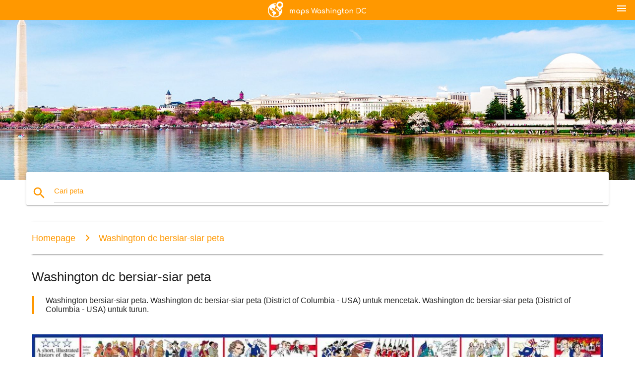

--- FILE ---
content_type: text/html; charset=UTF-8
request_url: https://ms.maps-washington-dc.com/washington-dc-bersiar-siar-peta
body_size: 10525
content:


<!DOCTYPE html>
<html lang="ms">
	<head>
	
		<meta charset="utf-8">
		<meta http-equiv="x-ua-compatible" content="ie=edge">
	
		<link rel="icon" type="image/png" href="/favicon.png" />

		<title>Washington dc bersiar-siar peta - Washington bersiar-siar peta (District of Columbia - USA)</title>
		<meta name="description" content="Washington bersiar-siar peta. Washington dc bersiar-siar peta (District of Columbia - USA) untuk mencetak. Washington dc bersiar-siar peta (District of Columbia - USA) untuk turun." />

        <meta property="og:title" content="Washington dc bersiar-siar peta - Washington bersiar-siar peta (District of Columbia - USA)" />
        <meta property="og:description" content="Washington bersiar-siar peta. Washington dc bersiar-siar peta (District of Columbia - USA) untuk mencetak. Washington dc bersiar-siar peta (District of Columbia - USA) untuk turun." />
        <meta property="og:type" content="article" />
        <meta property="og:url" content="http://ms.maps-washington-dc.com/washington-dc-bersiar-siar-peta" />
        <meta property="og:image" content="http://ms.maps-washington-dc.com/img/400/washington-dc-bersiar-siar-peta.jpg" />

        <link rel="canonical" href="https://ms.maps-washington-dc.com/washington-dc-bersiar-siar-peta" />

        
		<!--Import Google Icon Font-->
<!--		<link href="http://fonts.googleapis.com/icon?family=Material+Icons" rel="stylesheet">-->

<!--        <link rel="stylesheet" href="--><!--css/mdb.css">-->
		<!-- Compiled and minified CSS -->
<!--		<link rel="stylesheet" href="https://cdnjs.cloudflare.com/ajax/libs/materialize/0.98.0/css/materialize.min.css">-->

<!--        <link href="--><!--css/select2.min.css" rel="stylesheet" type="text/css" />-->
        <link href="https://mediacitymapv3.newebcreations.com/css/combine.css" rel="stylesheet" type="text/css" />

        <!--Let browser know website is optimized for mobile-->
		<meta name="viewport" content="width=device-width, initial-scale=1.0"/>
		
				<style type="text/css">
		
			body {
				display: flex;
				min-height: 100vh;
				flex-direction: column;
			}

			main {
				flex: 1 0 auto;
				position: relative;
				top: -30px;
			}
			
			#searchBlock .input-field  {

			}
			
			header {
				font-size: 0;
				position: relative,
			}
			
			header a {
				display: inline-block;
			}

			#subHeader {
				padding: 5px;
			}
			
			h1 {
				font-size: 26px;
			}
			
			.container {
				width: 90%;
			}
			
			.row.marginBottomLess {
				margin-bottom: 0;
			}
			
			h2 {
				font-size: 22px;
			}
			
			blockquote {
				font-size: 16px;
				line-height: 18px;
				border-color: #ff9800;
			}
		
			.card .card-content {
				padding: 10px;
			}
			.card .card-content .card-title {
				font-size: 18px;
				line-height: 18px;
				margin-top: 6px;
				margin-bottom: 6px;
			}
            @media screen and (max-width: 600px) {
                .card .card-content .card-title {
                    font-size: 14px;
                    line-height: 14px;
                    margin-top: 6px;
                    margin-bottom: 6px;
                }
            }
			.input-field .prefix {
				top: 12px;
			}
			
			.autocomplete-content li img.circle {
				border-radius: 0;
			}


#otherWebsite li a:hover {
        text-decoration: underline;
}


		</style>
		
	</head>

	<body>

				<header class="orange">
			<div class="logo center-align">
				<a href="/">
					<img src="/img/logo.png" style="width: 220px;" />
				</a>
			</div>
			<div id="menuSelectLanguage" style="position: absolute; top: 5px; right: 15px;">
				<a href="#" class="button-collapse white-text"><i class="material-icons">menu</i></a>
			</div>
			<div id="subHeader" class="orange lighten-1 hide">
				
<div class="selectLanguage">
    <div id="selectLanguageContainer">
        <div id="selectLanguage" >

            <select id="selectLanguageSelect" data-live-search="true" data-size="8" data-width="100px">
                                <option value="ar">‫العربية</option>
                                <option value="de">Deutsch</option>
                                <option value="en">English</option>
                                <option value="es">Español</option>
                                <option value="fr">Français</option>
                                <option value="it">Italiano</option>
                                <option value="ja">日本語</option>
                                <option value="ko">한국어</option>
                                <option value="ms"selected="selected">Bahasa Melayu</option>
                                <option value="nl">Nederlands</option>
                                <option value="pl">Polski</option>
                                <option value="pt">Português</option>
                                <option value="ru">Русский</option>
                                <option value="tr">Türkçe</option>
                                <option value="zh">中文</option>
                                <option value="af">Afrikaans</option>
                                <option value="az">Azərbaycanca</option>
                                <option value="be">Беларуская</option>
                                <option value="bg">Български</option>
                                <option value="bn">বাংলা</option>
                                <option value="bs">Bosanski</option>
                                <option value="ca">Català</option>
                                <option value="cs">Čeština</option>
                                <option value="da">Dansk</option>
                                <option value="el">Ελληνικά</option>
                                <option value="et">Eesti</option>
                                <option value="eu">Euskara</option>
                                <option value="fa">پارسی</option>
                                <option value="fi">Suomi</option>
                                <option value="gl">Galego</option>
                                <option value="gu">ગુજરાતી</option>
                                <option value="he">עברית</option>
                                <option value="hi">पैरिस</option>
                                <option value="hr">Hrvatski</option>
                                <option value="ht">Kreyol ayisyen</option>
                                <option value="hu">Magyar</option>
                                <option value="hy">Հայերեն</option>
                                <option value="id">Bahasa Indonesia</option>
                                <option value="is">íslenska</option>
                                <option value="ka">ქართული</option>
                                <option value="kn">ಕನ್ನಡ</option>
                                <option value="lt">Lietuvių</option>
                                <option value="lv">Latviešu</option>
                                <option value="mk">Македонски</option>
                                <option value="mn">Монгол</option>
                                <option value="no">Norsk</option>
                                <option value="pa">ਪੰਜਾਬੀ</option>
                                <option value="ro">Română</option>
                                <option value="sk">Slovenčina</option>
                                <option value="sl">Slovenščina</option>
                                <option value="sq">Shqip</option>
                                <option value="sr">Српски</option>
                                <option value="sv">Svenska</option>
                                <option value="sw">Kiswahili</option>
                                <option value="ta">தமிழ்</option>
                                <option value="th">ภาษาไทย</option>
                                <option value="tl">Tagalog</option>
                                <option value="uk">Українська</option>
                                <option value="ur">اردو</option>
                                <option value="vi">Tiếng Việt</option>
                            </select>

        </div>
    </div>
    <style type="text/css">

        #selectLanguageContainer label {
            margin-left: 15px;
            color: white;
            font-weight: normal;
        }

        .selectLanguage {
			/* position: absolute;
			right: 10px;
			top: 5px;
			width: 100px; */
			font-size: 14px;
        }

        #selectLanguage {
            text-align: center;
        }

        #selectLanguage button {
/*            background: transparent;*/
        }

        .valign {
            display: inline-block;
            vertical-align: middle;
        }
        .vrule {
            width: 1%;
            height: 100%;
            display: inline-block;
            vertical-align: middle;
        }

        .nextIconNav {
            margin-left: 10px;
            line-height: 16px;
            width: 160px;
        }

        .side-nav a {
            line-height: auto;
            vertical-align: middle;
        }

        .side-nav .collapsible-body a {
            height: 42px;
            line-height: 42px;
            line-height: normal;
            vertical-align: middle;
            font-size: 0.9rem;
        }

/*
        #selectLanguage input {
            padding-top: 5px;
            padding-bottom: 5px;
            height: 25px;
            margin: 0 auto;
        }
*/

    </style>

</div>
			</div>
		</header>
		<div>
		<img src="/img/ban.jpg" class="responsive-img" />
		</div>		
		<main>
			<div id="searchBlock" class="container orange-text">
				<div class="row">
					<div class="col s12">
					  <div class="row card orange-text">
						<div class="input-field col s12">
						  <i class="material-icons prefix orange-text">search</i>
						  <input type="text" id="autocomplete-input" class="autocomplete light-blue-text">
						  <label for="autocomplete-input" class="orange-text">Cari peta</label>
						</div>
					  </div>
					</div>
				</div>
			</div>

                        
			
			<nav class="container">
				<div class="row nav-wrapper white orange-text">
					<div class="col s12">
						<a href="/" class="breadcrumb orange-text" title="Homepage peta Washington DC - DC">Homepage</a>
						<a href="/washington-dc-bersiar-siar-peta" class="breadcrumb orange-text" title="Washington dc bersiar-siar peta">Washington dc bersiar-siar peta</a>
					</div>
				</div>
			</nav>
			
			<div class="container">
				<div class="row">
					<div class="col s12">
						<h1>Washington dc bersiar-siar peta</h1>
						<blockquote class="orange-border">
							Washington bersiar-siar peta. Washington dc bersiar-siar peta (District of Columbia - USA) untuk mencetak. Washington dc bersiar-siar peta (District of Columbia - USA) untuk turun.													</blockquote>
					</div>

					<div class="col s12">
						<!-- Go to www.addthis.com/dashboard to customize your tools -->
						<div class="addthis_inline_share_toolbox_gn1u"></div>
					</div>
				</div>
				
				<div class="row">
					<div class="col s12" id="map">
                        <div class="mdb-lightbox">
                            <figure>
                            <a href="/img/0/washington-dc-bersiar-siar-peta.jpg" data-size="1152x864" title="washington bersiar-siar peta">
						        <img class="responsive-img" src="/img/1200/washington-dc-bersiar-siar-peta.jpg" alt="washington bersiar-siar peta" />
                            </a>
                            </figure>
                        </div>
					</div>

                        

					<div class="col s12 center">
						<h2 class="center">Washington bersiar-siar peta</h2>
						<a id="printButton" href="#" rel="nofollow" class="btn orange" title="Washington dc bersiar-siar peta untuk mencetak"><i class="material-icons left">print</i><span>Cetak</span></a>
						<a href="/download.php?id=82&name=washington-dc-bersiar-siar-peta.jpg" target="_blank" rel="nofollow"  class="btn orange" title="Washington dc bersiar-siar peta untuk memuat turun"><i class="material-icons  left">system_update_alt</i><span>Turun</span></a>
					</div>
				</div>
				
				<div class="row">
					&nbsp;
				</div>
				
								
			</div>
		</main>

        <div id="mdb-lightbox-ui"></div>

		


		<footer class="page-footer orange">
			<div class="container">
				
				<!--Social buttons-->
				<div class="row social-section">
					<!-- Go to www.addthis.com/dashboard to customize your tools -->
					<div class="addthis_inline_share_toolbox_nrhe center"></div>
				</div>
				
			</div>
			<div class="footer-copyright">
				<div class="container center">
					© 2026 Copyright: <a class="white-text text-lighten-3 center" target="_blank" href="/cdn-cgi/l/email-protection#f39d9684969190819692879a9c9d80b3949e929a9fdd909c9e">Newebcreations</a>
				</div>
			</div>
		</footer>


		<!-- SCRIPTS -->
<script data-cfasync="false" src="/cdn-cgi/scripts/5c5dd728/cloudflare-static/email-decode.min.js"></script><script type="text/javascript" src="https://mediacitymapv3.newebcreations.com/js/combine.js"></script>

<!--Import jQuery before materialize.js-->
<!--<script type="text/javascript" src="https://code.jquery.com/jquery-2.1.1.min.js"></script>-->
<!-- Compiled and minified JavaScript -->
<!--<script src="https://cdnjs.cloudflare.com/ajax/libs/materialize/0.98.0/js/materialize.min.js"></script>-->

<!--<script type="text/javascript" src="--><!--js/select2/select2.min.js"></script>-->

<!--<script type="text/javascript" src="--><!--js/lightbox.js"></script>-->

<!--<script type="text/javascript" src="--><!--js/jquery.print.js"></script>-->

<!--<script type="text/javascript" src="--><!--js/jquery.printElement.js"></script>-->


<script type="text/javascript">

    $(document).ready(function() {
	
	$('input.autocomplete').autocomplete({
		data: {
						"dc metro peta": "/img/400/dc-metro-peta.jpg",
						"washington dc metro peta": "/img/400/washington-dc-metro-peta.jpg",
						"peta dc": "/img/400/peta-dc.jpg",
						"washington dc peta": "/img/400/washington-dc-peta.jpg",
						"peta washington dc": "/img/400/peta-washington-dc.jpg",
						"dc peta": "/img/400/dc-peta.jpg",
						"washington dc pada peta": "/img/400/washington-dc-pada-peta.jpg",
						"negara mall peta": "/img/400/negara-mall-peta.jpg",
						"washington dc peta usa": "/img/400/washington-dc-peta-usa.jpg",
						"washington dc peta kereta bawah tanah": "/img/400/washington-dc-peta-kereta-bawah-tanah.jpg",
						"dc peta kereta bawah tanah": "/img/400/dc-peta-kereta-bawah-tanah.jpg",
						"dc kejiranan peta": "/img/400/dc-kejiranan-peta.jpg",
						"dc zon peta": "/img/400/dc-zon-peta.jpg",
						"washington dc pelancong peta": "/img/400/washington-dc-pelancong-peta.jpg",
						"dc ward peta": "/img/400/dc-ward-peta.jpg",
						"washington dc tarikan peta": "/img/400/washington-dc-tarikan-peta.jpg",
						"iad terbang peta": "/img/400/iad-terbang-peta.jpg",
						"dca terbang peta": "/img/400/dca-terbang-peta.jpg",
						"dca peta": "/img/400/dca-peta.jpg",
						"peta dc kawasan": "/img/400/peta-dc-kawasan.jpg",
						"washington dulles terbang peta": "/img/400/washington-dulles-terbang-peta.jpg",
						"peta washington dc kawasan": "/img/400/peta-washington-dc-kawasan.jpg",
						"washington dc lapangan terbang peta": "/img/400/washington-dc-lapangan-terbang-peta.jpg",
						"washington dc terbang peta": "/img/400/washington-dc-terbang-peta.jpg",
						"washington dc mall peta": "/img/400/washington-dc-mall-peta.jpg",
						"garis merah dc metro peta": "/img/400/garis-merah-dc-metro-peta.jpg",
						"washington dc zip code peta": "/img/400/washington-dc-zip-code-peta.jpg",
						"dc metro peta perjalanan": "/img/400/dc-metro-peta-perjalanan.jpg",
						"dca terminal peta": "/img/400/dca-terminal-peta.jpg",
						"dc mall peta": "/img/400/dc-mall-peta.jpg",
						"dc circulator peta": "/img/400/dc-circulator-peta.jpg",
						"dc metro rail peta": "/img/400/dc-metro-rail-peta.jpg",
						"museum smithsonian peta": "/img/400/museum-smithsonian-peta.jpg",
						"reagan terbang peta": "/img/400/reagan-terbang-peta.jpg",
						"dc metro stesen peta": "/img/400/dc-metro-stesen-peta.jpg",
						"iad peta": "/img/400/iad-peta.jpg",
						"washington dc monumen peta": "/img/400/washington-dc-monumen-peta.jpg",
						"smithsonian peta": "/img/400/smithsonian-peta.jpg",
						"stesen union dc peta": "/img/400/stesen-union-dc-peta.jpg",
						"washington mall peta": "/img/400/washington-mall-peta.jpg",
						"dc peta kereta api": "/img/400/dc-peta-kereta-api.jpg",
						"dc metro peta garis perak": "/img/400/dc-metro-peta-garis-perak.jpg",
						"washington dc muzium peta": "/img/400/washington-dc-muzium-peta.jpg",
						"washington dc muzium peta": "/img/400/washington-dc-muzium-peta.jpg",
						"dc monumen peta": "/img/400/dc-monumen-peta.jpg",
						"reagan terbang negara peta": "/img/400/reagan-terbang-negara-peta.jpg",
						"iad terminal peta": "/img/400/iad-terminal-peta.jpg",
						"peta jalan washington dc": "/img/400/peta-jalan-washington-dc.jpg",
						"washington dc peta jalan": "/img/400/washington-dc-peta-jalan.jpg",
						"dulles peta": "/img/400/dulles-peta.jpg",
						"dulles terminal peta": "/img/400/dulles-terminal-peta.jpg",
						"dc pelancong peta": "/img/400/dc-pelancong-peta.jpg",
						"peta dc muzium": "/img/400/peta-dc-muzium.jpg",
						"washington dc negeri peta": "/img/400/washington-dc-negeri-peta.jpg",
						"dc bas peta": "/img/400/dc-bas-peta.jpg",
						"washington dc peta dengan metro stesen": "/img/400/washington-dc-peta-dengan-metro-stesen.jpg",
						"dc zoo peta": "/img/400/dc-zoo-peta.jpg",
						"dc parking zone peta": "/img/400/dc-parking-zone-peta.jpg",
						"dc metro garis peta": "/img/400/dc-metro-garis-peta.jpg",
						"dc metro peta kereta api": "/img/400/dc-metro-peta-kereta-api.jpg",
						"dc peta bandar": "/img/400/dc-peta-bandar.jpg",
						"dc metro peta kawasan": "/img/400/dc-metro-peta-kawasan.jpg",
						"dc tarikan peta": "/img/400/dc-tarikan-peta.jpg",
						"dc metro sistem peta": "/img/400/dc-metro-sistem-peta.jpg",
						"tunjukkan peta dc": "/img/400/tunjukkan-peta-dc.jpg",
						"dc metro peta dengan jalan-jalan": "/img/400/dc-metro-peta-dengan-jalan-jalan.jpg",
						"washington dc peta lokasi": "/img/400/washington-dc-peta-lokasi.jpg",
						"dc garis merah peta": "/img/400/dc-garis-merah-peta.jpg",
						"kami peta dc": "/img/400/kami-peta-dc.jpg",
						"dc peta dengan metro berhenti": "/img/400/dc-peta-dengan-metro-berhenti.jpg",
						"peta bandar washington dc": "/img/400/peta-bandar-washington-dc.jpg",
						"dc basikal berkongsi peta": "/img/400/dc-basikal-berkongsi-peta.jpg",
						"semasa peta dc metro": "/img/400/semasa-peta-dc-metro.jpg",
						"washington reagan terbang peta": "/img/400/washington-reagan-terbang-peta.jpg",
						"washington dc pada peta dunia": "/img/400/washington-dc-pada-peta-dunia.jpg",
						"ronald reagan terbang peta": "/img/400/ronald-reagan-terbang-peta.jpg",
						"peta bandar dc": "/img/400/peta-bandar-dc.jpg",
						"berjalan peta washington dc": "/img/400/berjalan-peta-washington-dc.jpg",
						"washington dc peta transit": "/img/400/washington-dc-peta-transit.jpg",
						"dc basikal peta": "/img/400/dc-basikal-peta.jpg",
						"kalorama dc peta": "/img/400/kalorama-dc-peta.jpg",
						"washington dc bersiar-siar peta": "/img/400/washington-dc-bersiar-siar-peta.jpg",
						"washington dc bas peta": "/img/400/washington-dc-bas-peta.jpg",
						"garis biru dc metro peta": "/img/400/garis-biru-dc-metro-peta.jpg",
						"dca pintu peta": "/img/400/dca-pintu-peta.jpg",
						"dulles terbang letak peta": "/img/400/dulles-terbang-letak-peta.jpg",
						"washington dc tapak peta": "/img/400/washington-dc-tapak-peta.jpg",
						"washington dc metro peta kawasan": "/img/400/washington-dc-metro-peta-kawasan.jpg",
						"gwu peta kampus": "/img/400/gwu-peta-kampus.jpg",
						"peta georgetown dc": "/img/400/peta-georgetown-dc.jpg",
						"dc peta transit": "/img/400/dc-peta-transit.jpg",
						"dc letak peta": "/img/400/dc-letak-peta.jpg",
						"au peta kampus": "/img/400/au-peta-kampus.jpg",
						"dc metro peta overlay": "/img/400/dc-metro-peta-overlay.jpg",
						"dc peta dunia": "/img/400/dc-peta-dunia.jpg",
						"dulles international airport peta": "/img/400/dulles-international-airport-peta.jpg",
						"dc jalan letak peta": "/img/400/dc-jalan-letak-peta.jpg",
						"peta maryland dan dc": "/img/400/peta-maryland-dan-dc.jpg",
						"washington dc tour berjalan peta": "/img/400/washington-dc-tour-berjalan-peta.jpg",
						"bandara nasional peta": "/img/400/bandara-nasional-peta.jpg",
						"washington dc tanda peta": "/img/400/washington-dc-tanda-peta.jpg",
						"washington dc zoo peta": "/img/400/washington-dc-zoo-peta.jpg",
						"universitas george washington peta": "/img/400/universitas-george-washington-peta.jpg",
						"dc maryland virginia peta": "/img/400/dc-maryland-virginia-peta.jpg",
						"dc memorial peta": "/img/400/dc-memorial-peta.jpg",
						"garis hijau dc metro peta": "/img/400/garis-hijau-dc-metro-peta.jpg",
						"kalorama peta": "/img/400/kalorama-peta.jpg",
						"peta virginia dan washington dc": "/img/400/peta-virginia-dan-washington-dc.jpg",
						"dc perak garis peta": "/img/400/dc-perak-garis-peta.jpg",
						"dc berjalan peta": "/img/400/dc-berjalan-peta.jpg",
						"washington dc memorial peta": "/img/400/washington-dc-memorial-peta.jpg",
						"hop hop off washington dc peta": "/img/400/hop-hop-off-washington-dc-peta.jpg",
						"washington dc transportasi umum peta": "/img/400/washington-dc-transportasi-umum-peta.jpg",
						"peta washington dc dan negara-negara sekitarnya": "/img/400/peta-washington-dc-dan-negara-negara-sekitarnya.jpg",
						"reagan international airport peta": "/img/400/reagan-international-airport-peta.jpg",
						"dc peta laluan": "/img/400/dc-peta-laluan.jpg",
						"dc basikal peta laluan": "/img/400/dc-basikal-peta-laluan.jpg",
						"atc peta dc": "/img/400/atc-peta-dc.jpg",
						"negara mall muzium peta": "/img/400/negara-mall-muzium-peta.jpg",
						"bas besar washington dc peta": "/img/400/bas-besar-washington-dc-peta.jpg",
						"dulles pintu peta": "/img/400/dulles-pintu-peta.jpg",
						"dc md va peta": "/img/400/dc-md-va-peta.jpg",
						"dulles terminal b peta": "/img/400/dulles-terminal-b-peta.jpg",
						"dc metro peta 2016": "/img/400/dc-metro-peta-2016.jpg",
						"washington dc peta kereta api": "/img/400/washington-dc-peta-kereta-api.jpg",
						"washington dc pengunjung peta": "/img/400/washington-dc-pengunjung-peta.jpg",
						"iad pintu peta": "/img/400/iad-pintu-peta.jpg",
						"kalorama kejiranan peta": "/img/400/kalorama-kejiranan-peta.jpg",
						"washington dc county peta": "/img/400/washington-dc-county-peta.jpg",
						"washington dc lokasi di peta kita": "/img/400/washington-dc-lokasi-di-peta-kita.jpg",
						"peta washington dc dan kawasan sekitarnya": "/img/400/peta-washington-dc-dan-kawasan-sekitarnya.jpg",
						"garis biru peta dc": "/img/400/garis-biru-peta-dc.jpg",
						"washington dc berkenaan dgn pertubuhan rahasia peta": "/img/400/washington-dc-berkenaan-dgn-pertubuhan-rahasia-peta.jpg",
						"peta usa menunjukkan washington dc": "/img/400/peta-usa-menunjukkan-washington-dc.jpg",
						"dc trem peta": "/img/400/dc-trem-peta.jpg",
						"peta dc dan virginia": "/img/400/peta-dc-dan-virginia.jpg",
						"dc garis oren peta": "/img/400/dc-garis-oren-peta.jpg",
						"peta dc museum dan monumen": "/img/400/peta-dc-museum-dan-monumen.jpg",
						"dc bas peta laluan": "/img/400/dc-bas-peta-laluan.jpg",
						"washington dc troli peta": "/img/400/washington-dc-troli-peta.jpg",
						"dc restoran peta": "/img/400/dc-restoran-peta.jpg",
						"washington dc peta topografi": "/img/400/washington-dc-peta-topografi.jpg",
						"washington dc metro bas peta": "/img/400/washington-dc-metro-bas-peta.jpg",
						"maryland dc virginia peta": "/img/400/maryland-dc-virginia-peta.jpg",
						"washington dc maryland peta": "/img/400/washington-dc-maryland-peta.jpg",
						"peta lama washington dc": "/img/400/peta-lama-washington-dc.jpg",
						"sejarah peta washington dc": "/img/400/sejarah-peta-washington-dc.jpg",
						"dc basikal lane peta": "/img/400/dc-basikal-lane-peta.jpg",
						"washington dc peta rumah putih": "/img/400/washington-dc-peta-rumah-putih.jpg",
						"dc peta jalan": "/img/400/dc-peta-jalan.jpg",
						"mdc peta metro": "/img/400/mdc-peta-metro.jpg",
						"dc metro garis kuning peta": "/img/400/dc-metro-garis-kuning-peta.jpg",
						"hop hop off dc peta": "/img/400/hop-hop-off-dc-peta.jpg",
						"washington dc peta ketinggian": "/img/400/washington-dc-peta-ketinggian.jpg",
						"dc bersiar-siar peta": "/img/400/dc-bersiar-siar-peta.jpg",
						"dc beltway peta": "/img/400/dc-beltway-peta.jpg",
						"washington dc tempat menarik peta": "/img/400/washington-dc-tempat-menarik-peta.jpg",
						"lapangan terbang di dc peta kawasan": "/img/400/lapangan-terbang-di-dc-peta-kawasan.jpg",
						"washington dc pinggir bandar peta": "/img/400/washington-dc-pinggir-bandar-peta.jpg",
						"negara mall tour berjalan peta": "/img/400/negara-mall-tour-berjalan-peta.jpg",
						"hop hop off washington dc peta laluan": "/img/400/hop-hop-off-washington-dc-peta-laluan.jpg",
						"peta dulles terbang dan kawasan sekitarnya": "/img/400/peta-dulles-terbang-dan-kawasan-sekitarnya.jpg",
						"dulles concourse peta": "/img/400/dulles-concourse-peta.jpg",
						"dc daerah peta": "/img/400/dc-daerah-peta.jpg",
						"reagan peta negara": "/img/400/reagan-peta-negara.jpg",
						"peta capitol hill dc": "/img/400/peta-capitol-hill-dc.jpg",
						"washington dc iad terbang peta": "/img/400/washington-dc-iad-terbang-peta.jpg",
						"dc gi peta": "/img/400/dc-gi-peta.jpg",
						"washington dc stesen kereta api peta": "/img/400/washington-dc-stesen-kereta-api-peta.jpg",
						"vintage washington dc peta": "/img/400/vintage-washington-dc-peta.jpg",
						"peta dupont circle washington dc": "/img/400/peta-dupont-circle-washington-dc.jpg",
						"besar bus tur washington dc peta": "/img/400/besar-bus-tur-washington-dc-peta.jpg",
						"peta kedai dc": "/img/400/peta-kedai-dc.jpg",
						"washington dc hop hop off lawatan dengan bas peta": "/img/400/washington-dc-hop-hop-off-lawatan-dengan-bas-peta.jpg",
						"dc penutupan jalan peta": "/img/400/dc-penutupan-jalan-peta.jpg",
						"washington dc-tempat peta": "/img/400/washington-dc-tempat-peta.jpg",
						"peta dc tanda": "/img/400/peta-dc-tanda.jpg",
						"dc peta seni": "/img/400/dc-peta-seni.jpg",
						"washington dc peta garis": "/img/400/washington-dc-peta-garis.jpg",
						"warga letak peta": "/img/400/warga-letak-peta.jpg",
						"dc kejiranan peta seni": "/img/400/dc-kejiranan-peta-seni.jpg",
						"washington dc kode area peta": "/img/400/washington-dc-kode-area-peta.jpg",
						"peta dc monumen dan memorial": "/img/400/peta-dc-monumen-dan-memorial.jpg",
						"peta yang lebih besar washington dc kawasan": "/img/400/peta-yang-lebih-besar-washington-dc-kawasan.jpg",
						"zona 3 letak peta dc": "/img/400/zona-3-letak-peta-dc.jpg",
						"washington dc troli tempat letak peta": "/img/400/washington-dc-troli-tempat-letak-peta.jpg",
						"zon 1 letak peta dc": "/img/400/zon-1-letak-peta-dc.jpg",
						"warga park konsesi peta": "/img/400/warga-park-konsesi-peta.jpg",
						"peta washington dc mall dan muzium": "/img/400/peta-washington-dc-mall-dan-muzium.jpg",
						"asal peta washington dc": "/img/400/asal-peta-washington-dc.jpg",
						"washington dc capitol peta": "/img/400/washington-dc-capitol-peta.jpg",
						"dc sekolah sempadan peta": "/img/400/dc-sekolah-sempadan-peta.jpg",
						"warga ballpark peta": "/img/400/warga-ballpark-peta.jpg",
						"dc pengunjung peta": "/img/400/dc-pengunjung-peta.jpg",
						"washington dc peta perjalanan": "/img/400/washington-dc-peta-perjalanan.jpg",
						"washington dc bangunan peta": "/img/400/washington-dc-bangunan-peta.jpg",
						"dc sekolah daerah peta": "/img/400/dc-sekolah-daerah-peta.jpg",
						"washington dc perjalanan perancang peta": "/img/400/washington-dc-perjalanan-perancang-peta.jpg",
						"washington dc demografi peta": "/img/400/washington-dc-demografi-peta.jpg",
						"washington dc pada peta usa": "/img/400/washington-dc-pada-peta-usa.jpg",
						"dc monumen di malam peta": "/img/400/dc-monumen-di-malam-peta.jpg",
						"dc negeri peta": "/img/400/dc-negeri-peta.jpg",
						"peta washington dc pelancong tapak": "/img/400/peta-washington-dc-pelancong-tapak.jpg",
						"peta washington dc pusat kawasan": "/img/400/peta-washington-dc-pusat-kawasan.jpg",
						"dc kawasan peta dan kawasan sekitarnya": "/img/400/dc-kawasan-peta-dan-kawasan-sekitarnya.jpg",
						"dc basikal jalan peta": "/img/400/dc-basikal-jalan-peta.jpg",
						"washington dc daerah peta": "/img/400/washington-dc-daerah-peta.jpg",
						"washington dc peta politik": "/img/400/washington-dc-peta-politik.jpg",
						"washington dc massa peta transit": "/img/400/washington-dc-massa-peta-transit.jpg",
						"washington dc basikal peta": "/img/400/washington-dc-basikal-peta.jpg",
						"amerika syarikat peta dc": "/img/400/amerika-syarikat-peta-dc.jpg",
						"dulles terminal d peta": "/img/400/dulles-terminal-d-peta.jpg",
						"washington dc dca terbang peta": "/img/400/washington-dc-dca-terbang-peta.jpg",
						"washington dc cacat letak peta": "/img/400/washington-dc-cacat-letak-peta.jpg",
						"washington dc pemandu pelancong peta": "/img/400/washington-dc-pemandu-pelancong-peta.jpg",
						"peta barat laut dc": "/img/400/peta-barat-laut-dc.jpg",
						"central city peta dc": "/img/400/central-city-peta-dc.jpg",
						"dc peta poster": "/img/400/dc-peta-poster.jpg",
						"washington dc peta cetak": "/img/400/washington-dc-peta-cetak.jpg",
						"terperinci peta washington dc": "/img/400/terperinci-peta-washington-dc.jpg",
						"capitol hill kejiranan peta": "/img/400/capitol-hill-kejiranan-peta.jpg",
						"berjalan peta dc monumen": "/img/400/berjalan-peta-dc-monumen.jpg",
						"dc kawasan zip code peta": "/img/400/dc-kawasan-zip-code-peta.jpg",
						"dc sekolah umum peta": "/img/400/dc-sekolah-umum-peta.jpg",
						"washington dc peta 3d": "/img/400/washington-dc-peta-3d.jpg",
						"washington dc dinding peta": "/img/400/washington-dc-dinding-peta.jpg",
						"dc sekolah rendah peta": "/img/400/dc-sekolah-rendah-peta.jpg",
						"warga letak peta stadium": "/img/400/warga-letak-peta-stadium.jpg",
						"negara mall tempat letak peta": "/img/400/negara-mall-tempat-letak-peta.jpg",
						"warga park letak peta": "/img/400/warga-park-letak-peta.jpg",
						"ibu stadium peta": "/img/400/ibu-stadium-peta.jpg",
						"peta washington dc kawasan tarikan": "/img/400/peta-washington-dc-kawasan-tarikan.jpg",
						"iad letak peta": "/img/400/iad-letak-peta.jpg",
						"buruk kawasan washington dc peta": "/img/400/buruk-kawasan-washington-dc-peta.jpg",
						"washington dc panduan perjalanan peta": "/img/400/washington-dc-panduan-perjalanan-peta.jpg",
						"bandar bersiar-siar washington dc peta": "/img/400/bandar-bersiar-siar-washington-dc-peta.jpg",
						"peta ke dc": "/img/400/peta-ke-dc.jpg",
						"peta kami dengan dc": "/img/400/peta-kami-dengan-dc.jpg",
						"kolej di dc peta": "/img/400/kolej-di-dc-peta.jpg",
						"warga park suites peta": "/img/400/warga-park-suites-peta.jpg",
						"washington dc taman nasional peta": "/img/400/washington-dc-taman-nasional-peta.jpg",
						"peta washington dc tapak untuk melihat": "/img/400/peta-washington-dc-tapak-untuk-melihat.jpg",
						"streetwise washington dc peta": "/img/400/streetwise-washington-dc-peta.jpg",
						"peta hal-hal untuk melihat di washington dc": "/img/400/peta-hal-hal-untuk-melihat-di-washington-dc.jpg",
						"sungai potomac washington dc peta": "/img/400/sungai-potomac-washington-dc-peta.jpg",
						"arlington washington dc peta": "/img/400/arlington-washington-dc-peta.jpg",
						"capitol hill rumah putih peta": "/img/400/capitol-hill-rumah-putih-peta.jpg",
						"peta barat laut washington dc": "/img/400/peta-barat-laut-washington-dc.jpg",
						"washington dc-belah peta": "/img/400/washington-dc-belah-peta.jpg",
						"berjalan peta washington dc tarikan": "/img/400/berjalan-peta-washington-dc-tarikan.jpg",
						"washington dc tarikan utama di peta": "/img/400/washington-dc-tarikan-utama-di-peta.jpg",
						"dc trem peta": "/img/400/dc-trem-peta.jpg",
						"washington dc bebas letak peta": "/img/400/washington-dc-bebas-letak-peta.jpg",
						"area dulles peta": "/img/400/area-dulles-peta.jpg",
						"peta barat daya dc": "/img/400/peta-barat-daya-dc.jpg",
						"peta washington dc rumah putih kawasan": "/img/400/peta-washington-dc-rumah-putih-kawasan.jpg",
					},
		limit: 20, // The max amount of results that can be shown at once. Default: Infinity.
	});
	
	$('input.autocomplete').on("change", function() {
		var data = {
						"dc metro peta": "/dc-metro-peta",
						"washington dc metro peta": "/washington-dc-metro-peta",
						"peta dc": "/peta-dc",
						"washington dc peta": "/washington-dc-peta",
						"peta washington dc": "/peta-washington-dc",
						"dc peta": "/dc-peta",
						"washington dc pada peta": "/washington-dc-pada-peta",
						"negara mall peta": "/negara-mall-peta",
						"washington dc peta usa": "/washington-dc-peta-usa",
						"washington dc peta kereta bawah tanah": "/washington-dc-peta-kereta-bawah-tanah",
						"dc peta kereta bawah tanah": "/dc-peta-kereta-bawah-tanah",
						"dc kejiranan peta": "/dc-kejiranan-peta",
						"dc zon peta": "/dc-zon-peta",
						"washington dc pelancong peta": "/washington-dc-pelancong-peta",
						"dc ward peta": "/dc-ward-peta",
						"washington dc tarikan peta": "/washington-dc-tarikan-peta",
						"iad terbang peta": "/iad-terbang-peta",
						"dca terbang peta": "/dca-terbang-peta",
						"dca peta": "/dca-peta",
						"peta dc kawasan": "/peta-dc-kawasan",
						"washington dulles terbang peta": "/washington-dulles-terbang-peta",
						"peta washington dc kawasan": "/peta-washington-dc-kawasan",
						"washington dc lapangan terbang peta": "/washington-dc-lapangan-terbang-peta",
						"washington dc terbang peta": "/washington-dc-terbang-peta",
						"washington dc mall peta": "/washington-dc-mall-peta",
						"garis merah dc metro peta": "/garis-merah-dc-metro-peta",
						"washington dc zip code peta": "/washington-dc-zip-code-peta",
						"dc metro peta perjalanan": "/dc-metro-peta-perjalanan",
						"dca terminal peta": "/dca-terminal-peta",
						"dc mall peta": "/dc-mall-peta",
						"dc circulator peta": "/dc-circulator-peta",
						"dc metro rail peta": "/dc-metro-rail-peta",
						"museum smithsonian peta": "/museum-smithsonian-peta",
						"reagan terbang peta": "/reagan-terbang-peta",
						"dc metro stesen peta": "/dc-metro-stesen-peta",
						"iad peta": "/iad-peta",
						"washington dc monumen peta": "/washington-dc-monumen-peta",
						"smithsonian peta": "/smithsonian-peta",
						"stesen union dc peta": "/stesen-union-dc-peta",
						"washington mall peta": "/washington-mall-peta",
						"dc peta kereta api": "/dc-peta-kereta-api",
						"dc metro peta garis perak": "/dc-metro-peta-garis-perak",
						"washington dc muzium peta": "/washington-dc-muzium-peta",
						"washington dc muzium peta": "/washington-dc-muzium-peta",
						"dc monumen peta": "/dc-monumen-peta",
						"reagan terbang negara peta": "/reagan-terbang-negara-peta",
						"iad terminal peta": "/iad-terminal-peta",
						"peta jalan washington dc": "/peta-jalan-washington-dc",
						"washington dc peta jalan": "/washington-dc-peta-jalan",
						"dulles peta": "/dulles-peta",
						"dulles terminal peta": "/dulles-terminal-peta",
						"dc pelancong peta": "/dc-pelancong-peta",
						"peta dc muzium": "/peta-dc-muzium",
						"washington dc negeri peta": "/washington-dc-negeri-peta",
						"dc bas peta": "/dc-bas-peta",
						"washington dc peta dengan metro stesen": "/washington-dc-peta-dengan-metro-stesen",
						"dc zoo peta": "/dc-zoo-peta",
						"dc parking zone peta": "/dc-parking-zone-peta",
						"dc metro garis peta": "/dc-metro-garis-peta",
						"dc metro peta kereta api": "/dc-metro-peta-kereta-api",
						"dc peta bandar": "/dc-peta-bandar",
						"dc metro peta kawasan": "/dc-metro-peta-kawasan",
						"dc tarikan peta": "/dc-tarikan-peta",
						"dc metro sistem peta": "/dc-metro-sistem-peta",
						"tunjukkan peta dc": "/tunjukkan-peta-dc",
						"dc metro peta dengan jalan-jalan": "/dc-metro-peta-dengan-jalan-jalan",
						"washington dc peta lokasi": "/washington-dc-peta-lokasi",
						"dc garis merah peta": "/dc-garis-merah-peta",
						"kami peta dc": "/kami-peta-dc",
						"dc peta dengan metro berhenti": "/dc-peta-dengan-metro-berhenti",
						"peta bandar washington dc": "/peta-bandar-washington-dc",
						"dc basikal berkongsi peta": "/dc-basikal-berkongsi-peta",
						"semasa peta dc metro": "/semasa-peta-dc-metro",
						"washington reagan terbang peta": "/washington-reagan-terbang-peta",
						"washington dc pada peta dunia": "/washington-dc-pada-peta-dunia",
						"ronald reagan terbang peta": "/ronald-reagan-terbang-peta",
						"peta bandar dc": "/peta-bandar-dc",
						"berjalan peta washington dc": "/berjalan-peta-washington-dc",
						"washington dc peta transit": "/washington-dc-peta-transit",
						"dc basikal peta": "/dc-basikal-peta",
						"kalorama dc peta": "/kalorama-dc-peta",
						"washington dc bersiar-siar peta": "/washington-dc-bersiar-siar-peta",
						"washington dc bas peta": "/washington-dc-bas-peta",
						"garis biru dc metro peta": "/garis-biru-dc-metro-peta",
						"dca pintu peta": "/dca-pintu-peta",
						"dulles terbang letak peta": "/dulles-terbang-letak-peta",
						"washington dc tapak peta": "/washington-dc-tapak-peta",
						"washington dc metro peta kawasan": "/washington-dc-metro-peta-kawasan",
						"gwu peta kampus": "/gwu-peta-kampus",
						"peta georgetown dc": "/peta-georgetown-dc",
						"dc peta transit": "/dc-peta-transit",
						"dc letak peta": "/dc-letak-peta",
						"au peta kampus": "/au-peta-kampus",
						"dc metro peta overlay": "/dc-metro-peta-overlay",
						"dc peta dunia": "/dc-peta-dunia",
						"dulles international airport peta": "/dulles-international-airport-peta",
						"dc jalan letak peta": "/dc-jalan-letak-peta",
						"peta maryland dan dc": "/peta-maryland-dan-dc",
						"washington dc tour berjalan peta": "/washington-dc-tour-berjalan-peta",
						"bandara nasional peta": "/bandara-nasional-peta",
						"washington dc tanda peta": "/washington-dc-tanda-peta",
						"washington dc zoo peta": "/washington-dc-zoo-peta",
						"universitas george washington peta": "/universitas-george-washington-peta",
						"dc maryland virginia peta": "/dc-maryland-virginia-peta",
						"dc memorial peta": "/dc-memorial-peta",
						"garis hijau dc metro peta": "/garis-hijau-dc-metro-peta",
						"kalorama peta": "/kalorama-peta",
						"peta virginia dan washington dc": "/peta-virginia-dan-washington-dc",
						"dc perak garis peta": "/dc-perak-garis-peta",
						"dc berjalan peta": "/dc-berjalan-peta",
						"washington dc memorial peta": "/washington-dc-memorial-peta",
						"hop hop off washington dc peta": "/hop-hop-off-washington-dc-peta",
						"washington dc transportasi umum peta": "/washington-dc-transportasi-umum-peta",
						"peta washington dc dan negara-negara sekitarnya": "/peta-washington-dc-dan-negara-negara-sekitarnya",
						"reagan international airport peta": "/reagan-international-airport-peta",
						"dc peta laluan": "/dc-peta-laluan",
						"dc basikal peta laluan": "/dc-basikal-peta-laluan",
						"atc peta dc": "/atc-peta-dc",
						"negara mall muzium peta": "/negara-mall-muzium-peta",
						"bas besar washington dc peta": "/bas-besar-washington-dc-peta",
						"dulles pintu peta": "/dulles-pintu-peta",
						"dc md va peta": "/dc-md-va-peta",
						"dulles terminal b peta": "/dulles-terminal-b-peta",
						"dc metro peta 2016": "/dc-metro-peta-2016",
						"washington dc peta kereta api": "/washington-dc-peta-kereta-api",
						"washington dc pengunjung peta": "/washington-dc-pengunjung-peta",
						"iad pintu peta": "/iad-pintu-peta",
						"kalorama kejiranan peta": "/kalorama-kejiranan-peta",
						"washington dc county peta": "/washington-dc-county-peta",
						"washington dc lokasi di peta kita": "/washington-dc-lokasi-di-peta-kita",
						"peta washington dc dan kawasan sekitarnya": "/peta-washington-dc-dan-kawasan-sekitarnya",
						"garis biru peta dc": "/garis-biru-peta-dc",
						"washington dc berkenaan dgn pertubuhan rahasia peta": "/washington-dc-berkenaan-dgn-pertubuhan-rahasia-peta",
						"peta usa menunjukkan washington dc": "/peta-usa-menunjukkan-washington-dc",
						"dc trem peta": "/dc-trem-peta",
						"peta dc dan virginia": "/peta-dc-dan-virginia",
						"dc garis oren peta": "/dc-garis-oren-peta",
						"peta dc museum dan monumen": "/peta-dc-museum-dan-monumen",
						"dc bas peta laluan": "/dc-bas-peta-laluan",
						"washington dc troli peta": "/washington-dc-troli-peta",
						"dc restoran peta": "/dc-restoran-peta",
						"washington dc peta topografi": "/washington-dc-peta-topografi",
						"washington dc metro bas peta": "/washington-dc-metro-bas-peta",
						"maryland dc virginia peta": "/maryland-dc-virginia-peta",
						"washington dc maryland peta": "/washington-dc-maryland-peta",
						"peta lama washington dc": "/peta-lama-washington-dc",
						"sejarah peta washington dc": "/sejarah-peta-washington-dc",
						"dc basikal lane peta": "/dc-basikal-lane-peta",
						"washington dc peta rumah putih": "/washington-dc-peta-rumah-putih",
						"dc peta jalan": "/dc-peta-jalan",
						"mdc peta metro": "/mdc-peta-metro",
						"dc metro garis kuning peta": "/dc-metro-garis-kuning-peta",
						"hop hop off dc peta": "/hop-hop-off-dc-peta",
						"washington dc peta ketinggian": "/washington-dc-peta-ketinggian",
						"dc bersiar-siar peta": "/dc-bersiar-siar-peta",
						"dc beltway peta": "/dc-beltway-peta",
						"washington dc tempat menarik peta": "/washington-dc-tempat-menarik-peta",
						"lapangan terbang di dc peta kawasan": "/lapangan-terbang-di-dc-peta-kawasan",
						"washington dc pinggir bandar peta": "/washington-dc-pinggir-bandar-peta",
						"negara mall tour berjalan peta": "/negara-mall-tour-berjalan-peta",
						"hop hop off washington dc peta laluan": "/hop-hop-off-washington-dc-peta-laluan",
						"peta dulles terbang dan kawasan sekitarnya": "/peta-dulles-terbang-dan-kawasan-sekitarnya",
						"dulles concourse peta": "/dulles-concourse-peta",
						"dc daerah peta": "/dc-daerah-peta",
						"reagan peta negara": "/reagan-peta-negara",
						"peta capitol hill dc": "/peta-capitol-hill-dc",
						"washington dc iad terbang peta": "/washington-dc-iad-terbang-peta",
						"dc gi peta": "/dc-gi-peta",
						"washington dc stesen kereta api peta": "/washington-dc-stesen-kereta-api-peta",
						"vintage washington dc peta": "/vintage-washington-dc-peta",
						"peta dupont circle washington dc": "/peta-dupont-circle-washington-dc",
						"besar bus tur washington dc peta": "/besar-bus-tur-washington-dc-peta",
						"peta kedai dc": "/peta-kedai-dc",
						"washington dc hop hop off lawatan dengan bas peta": "/washington-dc-hop-hop-off-lawatan-dengan-bas-peta",
						"dc penutupan jalan peta": "/dc-penutupan-jalan-peta",
						"washington dc-tempat peta": "/washington-dc-tempat-peta",
						"peta dc tanda": "/peta-dc-tanda",
						"dc peta seni": "/dc-peta-seni",
						"washington dc peta garis": "/washington-dc-peta-garis",
						"warga letak peta": "/warga-letak-peta",
						"dc kejiranan peta seni": "/dc-kejiranan-peta-seni",
						"washington dc kode area peta": "/washington-dc-kode-area-peta",
						"peta dc monumen dan memorial": "/peta-dc-monumen-dan-memorial",
						"peta yang lebih besar washington dc kawasan": "/peta-yang-lebih-besar-washington-dc-kawasan",
						"zona 3 letak peta dc": "/zona-3-letak-peta-dc",
						"washington dc troli tempat letak peta": "/washington-dc-troli-tempat-letak-peta",
						"zon 1 letak peta dc": "/zon-1-letak-peta-dc",
						"warga park konsesi peta": "/warga-park-konsesi-peta",
						"peta washington dc mall dan muzium": "/peta-washington-dc-mall-dan-muzium",
						"asal peta washington dc": "/asal-peta-washington-dc",
						"washington dc capitol peta": "/washington-dc-capitol-peta",
						"dc sekolah sempadan peta": "/dc-sekolah-sempadan-peta",
						"warga ballpark peta": "/warga-ballpark-peta",
						"dc pengunjung peta": "/dc-pengunjung-peta",
						"washington dc peta perjalanan": "/washington-dc-peta-perjalanan",
						"washington dc bangunan peta": "/washington-dc-bangunan-peta",
						"dc sekolah daerah peta": "/dc-sekolah-daerah-peta",
						"washington dc perjalanan perancang peta": "/washington-dc-perjalanan-perancang-peta",
						"washington dc demografi peta": "/washington-dc-demografi-peta",
						"washington dc pada peta usa": "/washington-dc-pada-peta-usa",
						"dc monumen di malam peta": "/dc-monumen-di-malam-peta",
						"dc negeri peta": "/dc-negeri-peta",
						"peta washington dc pelancong tapak": "/peta-washington-dc-pelancong-tapak",
						"peta washington dc pusat kawasan": "/peta-washington-dc-pusat-kawasan",
						"dc kawasan peta dan kawasan sekitarnya": "/dc-kawasan-peta-dan-kawasan-sekitarnya",
						"dc basikal jalan peta": "/dc-basikal-jalan-peta",
						"washington dc daerah peta": "/washington-dc-daerah-peta",
						"washington dc peta politik": "/washington-dc-peta-politik",
						"washington dc massa peta transit": "/washington-dc-massa-peta-transit",
						"washington dc basikal peta": "/washington-dc-basikal-peta",
						"amerika syarikat peta dc": "/amerika-syarikat-peta-dc",
						"dulles terminal d peta": "/dulles-terminal-d-peta",
						"washington dc dca terbang peta": "/washington-dc-dca-terbang-peta",
						"washington dc cacat letak peta": "/washington-dc-cacat-letak-peta",
						"washington dc pemandu pelancong peta": "/washington-dc-pemandu-pelancong-peta",
						"peta barat laut dc": "/peta-barat-laut-dc",
						"central city peta dc": "/central-city-peta-dc",
						"dc peta poster": "/dc-peta-poster",
						"washington dc peta cetak": "/washington-dc-peta-cetak",
						"terperinci peta washington dc": "/terperinci-peta-washington-dc",
						"capitol hill kejiranan peta": "/capitol-hill-kejiranan-peta",
						"berjalan peta dc monumen": "/berjalan-peta-dc-monumen",
						"dc kawasan zip code peta": "/dc-kawasan-zip-code-peta",
						"dc sekolah umum peta": "/dc-sekolah-umum-peta",
						"washington dc peta 3d": "/washington-dc-peta-3d",
						"washington dc dinding peta": "/washington-dc-dinding-peta",
						"dc sekolah rendah peta": "/dc-sekolah-rendah-peta",
						"warga letak peta stadium": "/warga-letak-peta-stadium",
						"negara mall tempat letak peta": "/negara-mall-tempat-letak-peta",
						"warga park letak peta": "/warga-park-letak-peta",
						"ibu stadium peta": "/ibu-stadium-peta",
						"peta washington dc kawasan tarikan": "/peta-washington-dc-kawasan-tarikan",
						"iad letak peta": "/iad-letak-peta",
						"buruk kawasan washington dc peta": "/buruk-kawasan-washington-dc-peta",
						"washington dc panduan perjalanan peta": "/washington-dc-panduan-perjalanan-peta",
						"bandar bersiar-siar washington dc peta": "/bandar-bersiar-siar-washington-dc-peta",
						"peta ke dc": "/peta-ke-dc",
						"peta kami dengan dc": "/peta-kami-dengan-dc",
						"kolej di dc peta": "/kolej-di-dc-peta",
						"warga park suites peta": "/warga-park-suites-peta",
						"washington dc taman nasional peta": "/washington-dc-taman-nasional-peta",
						"peta washington dc tapak untuk melihat": "/peta-washington-dc-tapak-untuk-melihat",
						"streetwise washington dc peta": "/streetwise-washington-dc-peta",
						"peta hal-hal untuk melihat di washington dc": "/peta-hal-hal-untuk-melihat-di-washington-dc",
						"sungai potomac washington dc peta": "/sungai-potomac-washington-dc-peta",
						"arlington washington dc peta": "/arlington-washington-dc-peta",
						"capitol hill rumah putih peta": "/capitol-hill-rumah-putih-peta",
						"peta barat laut washington dc": "/peta-barat-laut-washington-dc",
						"washington dc-belah peta": "/washington-dc-belah-peta",
						"berjalan peta washington dc tarikan": "/berjalan-peta-washington-dc-tarikan",
						"washington dc tarikan utama di peta": "/washington-dc-tarikan-utama-di-peta",
						"dc trem peta": "/dc-trem-peta",
						"washington dc bebas letak peta": "/washington-dc-bebas-letak-peta",
						"area dulles peta": "/area-dulles-peta",
						"peta barat daya dc": "/peta-barat-daya-dc",
						"peta washington dc rumah putih kawasan": "/peta-washington-dc-rumah-putih-kawasan",
					};

		var label = $(this).val();
		var url = '';
		$.each(data, function(key, value) {
			if (label == key) {
				url = value;
			}
		});
		if (url != '')
			location.href = url;
		
	});
	
	
	
	var currentLanguage = "MS";

	$('#selectLanguage select').select2({
		placeholder: 'Select your language'
	});

	$('#selectLanguage select').on("change", function() {
		var val = $(this).val();

		if (val != currentLanguage) {
			if (val == "en")
				location.href = 'http://maps-washington-dc.com/';
			else
				location.href = 'http://'+val+'.maps-washington-dc.com/';
		}
	});

    $("#menuSelectLanguage a").click(function() {

        if ($("#subHeader").hasClass("hide")) {
            $("#subHeader").removeClass("hide");
        } else {
            $("#subHeader").addClass("hide");
        }

        return false;
    });
	

    });


</script>

<!-- Go to www.addthis.com/dashboard to customize your tools -->
<script type="text/javascript" src="//s7.addthis.com/js/300/addthis_widget.js#pubid=ra-535972064203a2c9"></script>

<script>
    (function(i,s,o,g,r,a,m){i['GoogleAnalyticsObject']=r;i[r]=i[r]||function(){
        (i[r].q=i[r].q||[]).push(arguments)},i[r].l=1*new Date();a=s.createElement(o),
        m=s.getElementsByTagName(o)[0];a.async=1;a.src=g;m.parentNode.insertBefore(a,m)
    })(window,document,'script','https://www.google-analytics.com/analytics.js','ga');

    ga('create', 'UA-118328549-8', 'auto');
    ga('send', 'pageview');

</script>




        <script type="text/javascript">

            $(function () {
                $("#mdb-lightbox-ui").load("https://mediacitymapv3.newebcreations.com/mdb-addons/mdb-lightbox-ui.html");

                $("#printButton").click(function() {
                    var imgPrint = $("#map").clone();
                    imgPrint.print();
                    return false;
                });
            });

        </script>


	<script defer src="https://static.cloudflareinsights.com/beacon.min.js/vcd15cbe7772f49c399c6a5babf22c1241717689176015" integrity="sha512-ZpsOmlRQV6y907TI0dKBHq9Md29nnaEIPlkf84rnaERnq6zvWvPUqr2ft8M1aS28oN72PdrCzSjY4U6VaAw1EQ==" data-cf-beacon='{"version":"2024.11.0","token":"f3bf4525ba344df7baac5e594f1de214","r":1,"server_timing":{"name":{"cfCacheStatus":true,"cfEdge":true,"cfExtPri":true,"cfL4":true,"cfOrigin":true,"cfSpeedBrain":true},"location_startswith":null}}' crossorigin="anonymous"></script>
</body>
</html>
